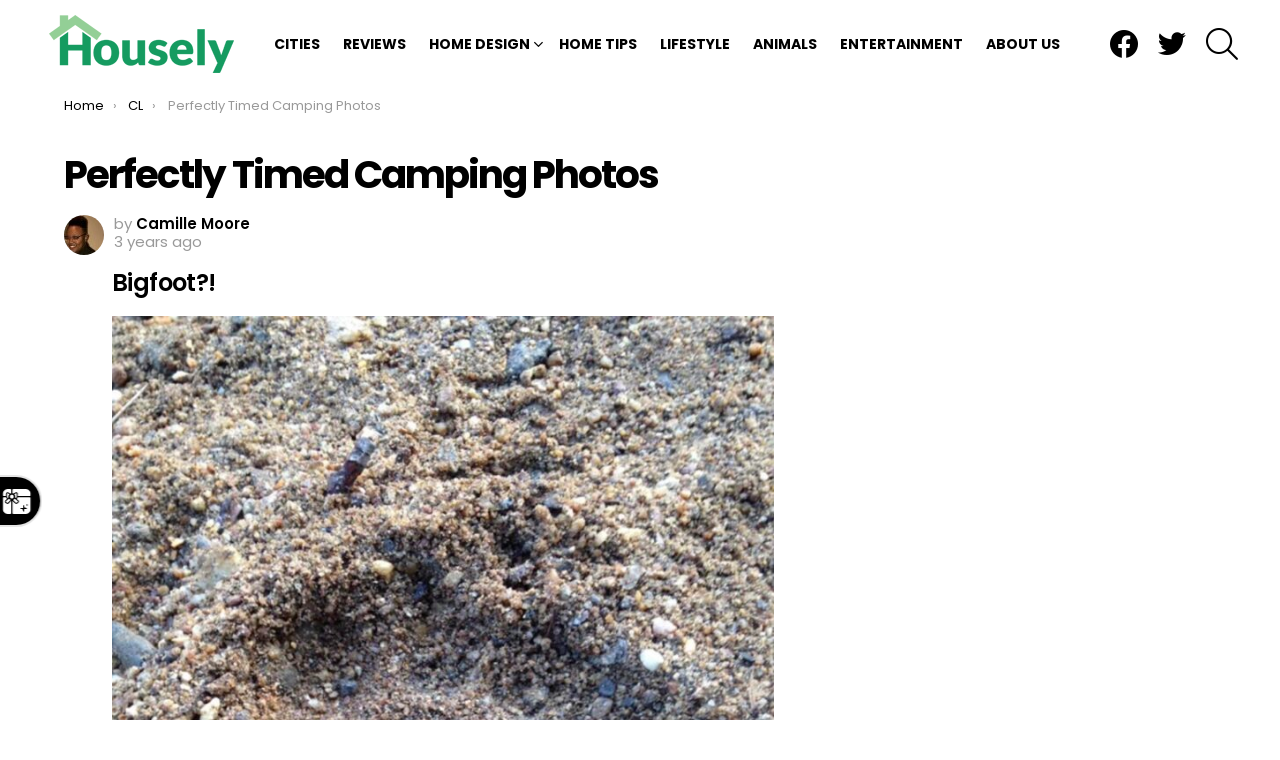

--- FILE ---
content_type: text/html; charset=UTF-8
request_url: https://housely.com/funny-camping-photos/26/
body_size: 18621
content:
	<!DOCTYPE html>
<!--[if IE 8]>
<html class="no-js g1-off-outside lt-ie10 lt-ie9" id="ie8" lang="en-US"
 xmlns:fb="http://ogp.me/ns/fb#"><![endif]-->
<!--[if IE 9]>
<html class="no-js g1-off-outside lt-ie10" id="ie9" lang="en-US"
 xmlns:fb="http://ogp.me/ns/fb#"><![endif]-->
<!--[if !IE]><!-->
<html class="no-js g1-off-outside" lang="en-US"
 xmlns:fb="http://ogp.me/ns/fb#"><!--<![endif]-->
<head>
	<meta charset="UTF-8"/>
	<link rel="profile" href="http://gmpg.org/xfn/11"/>
	<link rel="pingback" href="https://housely.com/xmlrpc.php"/>

	<meta name='robots' content='index, follow, max-image-preview:large, max-snippet:-1, max-video-preview:-1' />
	<style>img:is([sizes="auto" i], [sizes^="auto," i]) { contain-intrinsic-size: 3000px 1500px }</style>
	
<meta name="viewport" content="initial-scale=1.0, minimum-scale=1.0, height=device-height, width=device-width" />

	<!-- This site is optimized with the Yoast SEO plugin v26.6 - https://yoast.com/wordpress/plugins/seo/ -->
	<title>Perfectly Timed Camping Photos - Page 26 of 36 - Housely</title>
	<meta name="description" content="Welcome to the lighter side of outdoor adventures! In the world of camping, where the great outdoors meet the unpredictable twists of human nature, there&#039;s bound to be a collection of hilarious mishaps that transform serene landscapes into scenes of laughter." />
	<link rel="canonical" href="https://housely.com/funny-camping-photos/26/" />
	<link rel="prev" href="https://housely.com/funny-camping-photos/25/" />
	<link rel="next" href="https://housely.com/funny-camping-photos/27/" />
	<meta property="og:locale" content="en_US" />
	<meta property="og:type" content="article" />
	<meta property="og:title" content="Perfectly Timed Camping Photos - Page 26 of 36 - Housely" />
	<meta property="og:description" content="Welcome to the lighter side of outdoor adventures! In the world of camping, where the great outdoors meet the unpredictable twists of human nature, there&#039;s bound to be a collection of hilarious mishaps that transform serene landscapes into scenes of laughter." />
	<meta property="og:url" content="https://housely.com/funny-camping-photos/" />
	<meta property="og:site_name" content="Housely" />
	<meta property="article:publisher" content="https://www.facebook.com/realhousely" />
	<meta property="article:published_time" content="2023-01-16T03:19:40+00:00" />
	<meta name="author" content="Camille Moore" />
	<meta name="twitter:card" content="summary_large_image" />
	<meta name="twitter:creator" content="@CamealAshley" />
	<meta name="twitter:site" content="@realhousely" />
	<meta name="twitter:label1" content="Written by" />
	<meta name="twitter:data1" content="Camille Moore" />
	<meta name="twitter:label2" content="Est. reading time" />
	<meta name="twitter:data2" content="23 minutes" />
	<script type="application/ld+json" class="yoast-schema-graph">{"@context":"https://schema.org","@graph":[{"@type":"WebPage","@id":"https://housely.com/funny-camping-photos/","url":"https://housely.com/funny-camping-photos/26/","name":"Perfectly Timed Camping Photos - Page 26 of 36 - Housely","isPartOf":{"@id":"https://housely.com/#website"},"primaryImageOfPage":{"@id":"https://housely.com/funny-camping-photos/26/#primaryimage"},"image":{"@id":"https://housely.com/funny-camping-photos/26/#primaryimage"},"thumbnailUrl":"","datePublished":"2023-01-16T03:19:40+00:00","author":{"@id":"https://housely.com/#/schema/person/e872f99b60c49dbcfe189c2ac3f8e3f6"},"description":"Welcome to the lighter side of outdoor adventures! In the world of camping, where the great outdoors meet the unpredictable twists of human nature, there's bound to be a collection of hilarious mishaps that transform serene landscapes into scenes of laughter.","breadcrumb":{"@id":"https://housely.com/funny-camping-photos/26/#breadcrumb"},"inLanguage":"en-US","potentialAction":[{"@type":"ReadAction","target":["https://housely.com/funny-camping-photos/26/"]}]},{"@type":"ImageObject","inLanguage":"en-US","@id":"https://housely.com/funny-camping-photos/26/#primaryimage","url":"","contentUrl":""},{"@type":"BreadcrumbList","@id":"https://housely.com/funny-camping-photos/26/#breadcrumb","itemListElement":[{"@type":"ListItem","position":1,"name":"Home","item":"https://housely.com/"},{"@type":"ListItem","position":2,"name":"Perfectly Timed Camping Photos"}]},{"@type":"WebSite","@id":"https://housely.com/#website","url":"https://housely.com/","name":"Housely","description":"Home Design Inspiration, Local News &amp; Lifestyle Guides","potentialAction":[{"@type":"SearchAction","target":{"@type":"EntryPoint","urlTemplate":"https://housely.com/?s={search_term_string}"},"query-input":{"@type":"PropertyValueSpecification","valueRequired":true,"valueName":"search_term_string"}}],"inLanguage":"en-US"},{"@type":"Person","@id":"https://housely.com/#/schema/person/e872f99b60c49dbcfe189c2ac3f8e3f6","name":"Camille Moore","image":{"@type":"ImageObject","inLanguage":"en-US","@id":"https://housely.com/#/schema/person/image/","url":"https://secure.gravatar.com/avatar/122ccfebb117cc417feb2398b8c435fe?s=96&d=mm&r=g","contentUrl":"https://secure.gravatar.com/avatar/122ccfebb117cc417feb2398b8c435fe?s=96&d=mm&r=g","caption":"Camille Moore"},"description":"Camille has a master's degree from Saint Joseph University's Writing Studies program. Her writing has been published on several websites, and she enjoys writing articles and short stories in her spare time. You can follow Camille on Twitter @CamealAshley.","sameAs":["https://x.com/CamealAshley"],"url":"https://housely.com/author/cmoore/"}]}</script>
	<!-- / Yoast SEO plugin. -->


<link rel='dns-prefetch' href='//stats.wp.com' />
<link rel='dns-prefetch' href='//fonts.googleapis.com' />
<link rel='dns-prefetch' href='//v0.wordpress.com' />
<link rel='dns-prefetch' href='//jetpack.wordpress.com' />
<link rel='dns-prefetch' href='//s0.wp.com' />
<link rel='dns-prefetch' href='//public-api.wordpress.com' />
<link rel='dns-prefetch' href='//0.gravatar.com' />
<link rel='dns-prefetch' href='//1.gravatar.com' />
<link rel='dns-prefetch' href='//2.gravatar.com' />
<link rel='preconnect' href='https://fonts.gstatic.com' />
<link rel="alternate" type="application/rss+xml" title="Housely &raquo; Feed" href="https://housely.com/feed/" />
<link rel="alternate" type="application/rss+xml" title="Housely &raquo; Comments Feed" href="https://housely.com/comments/feed/" />
<script type="text/javascript">
/* <![CDATA[ */
window._wpemojiSettings = {"baseUrl":"https:\/\/s.w.org\/images\/core\/emoji\/15.0.3\/72x72\/","ext":".png","svgUrl":"https:\/\/s.w.org\/images\/core\/emoji\/15.0.3\/svg\/","svgExt":".svg","source":{"wpemoji":"https:\/\/housely.com\/wp-includes\/js\/wp-emoji.js?ver=6.7.4","twemoji":"https:\/\/housely.com\/wp-includes\/js\/twemoji.js?ver=6.7.4"}};
/**
 * @output wp-includes/js/wp-emoji-loader.js
 */

/**
 * Emoji Settings as exported in PHP via _print_emoji_detection_script().
 * @typedef WPEmojiSettings
 * @type {object}
 * @property {?object} source
 * @property {?string} source.concatemoji
 * @property {?string} source.twemoji
 * @property {?string} source.wpemoji
 * @property {?boolean} DOMReady
 * @property {?Function} readyCallback
 */

/**
 * Support tests.
 * @typedef SupportTests
 * @type {object}
 * @property {?boolean} flag
 * @property {?boolean} emoji
 */

/**
 * IIFE to detect emoji support and load Twemoji if needed.
 *
 * @param {Window} window
 * @param {Document} document
 * @param {WPEmojiSettings} settings
 */
( function wpEmojiLoader( window, document, settings ) {
	if ( typeof Promise === 'undefined' ) {
		return;
	}

	var sessionStorageKey = 'wpEmojiSettingsSupports';
	var tests = [ 'flag', 'emoji' ];

	/**
	 * Checks whether the browser supports offloading to a Worker.
	 *
	 * @since 6.3.0
	 *
	 * @private
	 *
	 * @returns {boolean}
	 */
	function supportsWorkerOffloading() {
		return (
			typeof Worker !== 'undefined' &&
			typeof OffscreenCanvas !== 'undefined' &&
			typeof URL !== 'undefined' &&
			URL.createObjectURL &&
			typeof Blob !== 'undefined'
		);
	}

	/**
	 * @typedef SessionSupportTests
	 * @type {object}
	 * @property {number} timestamp
	 * @property {SupportTests} supportTests
	 */

	/**
	 * Get support tests from session.
	 *
	 * @since 6.3.0
	 *
	 * @private
	 *
	 * @returns {?SupportTests} Support tests, or null if not set or older than 1 week.
	 */
	function getSessionSupportTests() {
		try {
			/** @type {SessionSupportTests} */
			var item = JSON.parse(
				sessionStorage.getItem( sessionStorageKey )
			);
			if (
				typeof item === 'object' &&
				typeof item.timestamp === 'number' &&
				new Date().valueOf() < item.timestamp + 604800 && // Note: Number is a week in seconds.
				typeof item.supportTests === 'object'
			) {
				return item.supportTests;
			}
		} catch ( e ) {}
		return null;
	}

	/**
	 * Persist the supports in session storage.
	 *
	 * @since 6.3.0
	 *
	 * @private
	 *
	 * @param {SupportTests} supportTests Support tests.
	 */
	function setSessionSupportTests( supportTests ) {
		try {
			/** @type {SessionSupportTests} */
			var item = {
				supportTests: supportTests,
				timestamp: new Date().valueOf()
			};

			sessionStorage.setItem(
				sessionStorageKey,
				JSON.stringify( item )
			);
		} catch ( e ) {}
	}

	/**
	 * Checks if two sets of Emoji characters render the same visually.
	 *
	 * This function may be serialized to run in a Worker. Therefore, it cannot refer to variables from the containing
	 * scope. Everything must be passed by parameters.
	 *
	 * @since 4.9.0
	 *
	 * @private
	 *
	 * @param {CanvasRenderingContext2D} context 2D Context.
	 * @param {string} set1 Set of Emoji to test.
	 * @param {string} set2 Set of Emoji to test.
	 *
	 * @return {boolean} True if the two sets render the same.
	 */
	function emojiSetsRenderIdentically( context, set1, set2 ) {
		// Cleanup from previous test.
		context.clearRect( 0, 0, context.canvas.width, context.canvas.height );
		context.fillText( set1, 0, 0 );
		var rendered1 = new Uint32Array(
			context.getImageData(
				0,
				0,
				context.canvas.width,
				context.canvas.height
			).data
		);

		// Cleanup from previous test.
		context.clearRect( 0, 0, context.canvas.width, context.canvas.height );
		context.fillText( set2, 0, 0 );
		var rendered2 = new Uint32Array(
			context.getImageData(
				0,
				0,
				context.canvas.width,
				context.canvas.height
			).data
		);

		return rendered1.every( function ( rendered2Data, index ) {
			return rendered2Data === rendered2[ index ];
		} );
	}

	/**
	 * Determines if the browser properly renders Emoji that Twemoji can supplement.
	 *
	 * This function may be serialized to run in a Worker. Therefore, it cannot refer to variables from the containing
	 * scope. Everything must be passed by parameters.
	 *
	 * @since 4.2.0
	 *
	 * @private
	 *
	 * @param {CanvasRenderingContext2D} context 2D Context.
	 * @param {string} type Whether to test for support of "flag" or "emoji".
	 * @param {Function} emojiSetsRenderIdentically Reference to emojiSetsRenderIdentically function, needed due to minification.
	 *
	 * @return {boolean} True if the browser can render emoji, false if it cannot.
	 */
	function browserSupportsEmoji( context, type, emojiSetsRenderIdentically ) {
		var isIdentical;

		switch ( type ) {
			case 'flag':
				/*
				 * Test for Transgender flag compatibility. Added in Unicode 13.
				 *
				 * To test for support, we try to render it, and compare the rendering to how it would look if
				 * the browser doesn't render it correctly (white flag emoji + transgender symbol).
				 */
				isIdentical = emojiSetsRenderIdentically(
					context,
					'\uD83C\uDFF3\uFE0F\u200D\u26A7\uFE0F', // as a zero-width joiner sequence
					'\uD83C\uDFF3\uFE0F\u200B\u26A7\uFE0F' // separated by a zero-width space
				);

				if ( isIdentical ) {
					return false;
				}

				/*
				 * Test for UN flag compatibility. This is the least supported of the letter locale flags,
				 * so gives us an easy test for full support.
				 *
				 * To test for support, we try to render it, and compare the rendering to how it would look if
				 * the browser doesn't render it correctly ([U] + [N]).
				 */
				isIdentical = emojiSetsRenderIdentically(
					context,
					'\uD83C\uDDFA\uD83C\uDDF3', // as the sequence of two code points
					'\uD83C\uDDFA\u200B\uD83C\uDDF3' // as the two code points separated by a zero-width space
				);

				if ( isIdentical ) {
					return false;
				}

				/*
				 * Test for English flag compatibility. England is a country in the United Kingdom, it
				 * does not have a two letter locale code but rather a five letter sub-division code.
				 *
				 * To test for support, we try to render it, and compare the rendering to how it would look if
				 * the browser doesn't render it correctly (black flag emoji + [G] + [B] + [E] + [N] + [G]).
				 */
				isIdentical = emojiSetsRenderIdentically(
					context,
					// as the flag sequence
					'\uD83C\uDFF4\uDB40\uDC67\uDB40\uDC62\uDB40\uDC65\uDB40\uDC6E\uDB40\uDC67\uDB40\uDC7F',
					// with each code point separated by a zero-width space
					'\uD83C\uDFF4\u200B\uDB40\uDC67\u200B\uDB40\uDC62\u200B\uDB40\uDC65\u200B\uDB40\uDC6E\u200B\uDB40\uDC67\u200B\uDB40\uDC7F'
				);

				return ! isIdentical;
			case 'emoji':
				/*
				 * Four and twenty blackbirds baked in a pie.
				 *
				 * To test for Emoji 15.0 support, try to render a new emoji: Blackbird.
				 *
				 * The Blackbird is a ZWJ sequence combining 🐦 Bird and ⬛ large black square.,
				 *
				 * 0x1F426 (\uD83D\uDC26) == Bird
				 * 0x200D == Zero-Width Joiner (ZWJ) that links the code points for the new emoji or
				 * 0x200B == Zero-Width Space (ZWS) that is rendered for clients not supporting the new emoji.
				 * 0x2B1B == Large Black Square
				 *
				 * When updating this test for future Emoji releases, ensure that individual emoji that make up the
				 * sequence come from older emoji standards.
				 */
				isIdentical = emojiSetsRenderIdentically(
					context,
					'\uD83D\uDC26\u200D\u2B1B', // as the zero-width joiner sequence
					'\uD83D\uDC26\u200B\u2B1B' // separated by a zero-width space
				);

				return ! isIdentical;
		}

		return false;
	}

	/**
	 * Checks emoji support tests.
	 *
	 * This function may be serialized to run in a Worker. Therefore, it cannot refer to variables from the containing
	 * scope. Everything must be passed by parameters.
	 *
	 * @since 6.3.0
	 *
	 * @private
	 *
	 * @param {string[]} tests Tests.
	 * @param {Function} browserSupportsEmoji Reference to browserSupportsEmoji function, needed due to minification.
	 * @param {Function} emojiSetsRenderIdentically Reference to emojiSetsRenderIdentically function, needed due to minification.
	 *
	 * @return {SupportTests} Support tests.
	 */
	function testEmojiSupports( tests, browserSupportsEmoji, emojiSetsRenderIdentically ) {
		var canvas;
		if (
			typeof WorkerGlobalScope !== 'undefined' &&
			self instanceof WorkerGlobalScope
		) {
			canvas = new OffscreenCanvas( 300, 150 ); // Dimensions are default for HTMLCanvasElement.
		} else {
			canvas = document.createElement( 'canvas' );
		}

		var context = canvas.getContext( '2d', { willReadFrequently: true } );

		/*
		 * Chrome on OS X added native emoji rendering in M41. Unfortunately,
		 * it doesn't work when the font is bolder than 500 weight. So, we
		 * check for bold rendering support to avoid invisible emoji in Chrome.
		 */
		context.textBaseline = 'top';
		context.font = '600 32px Arial';

		var supports = {};
		tests.forEach( function ( test ) {
			supports[ test ] = browserSupportsEmoji( context, test, emojiSetsRenderIdentically );
		} );
		return supports;
	}

	/**
	 * Adds a script to the head of the document.
	 *
	 * @ignore
	 *
	 * @since 4.2.0
	 *
	 * @param {string} src The url where the script is located.
	 *
	 * @return {void}
	 */
	function addScript( src ) {
		var script = document.createElement( 'script' );
		script.src = src;
		script.defer = true;
		document.head.appendChild( script );
	}

	settings.supports = {
		everything: true,
		everythingExceptFlag: true
	};

	// Create a promise for DOMContentLoaded since the worker logic may finish after the event has fired.
	var domReadyPromise = new Promise( function ( resolve ) {
		document.addEventListener( 'DOMContentLoaded', resolve, {
			once: true
		} );
	} );

	// Obtain the emoji support from the browser, asynchronously when possible.
	new Promise( function ( resolve ) {
		var supportTests = getSessionSupportTests();
		if ( supportTests ) {
			resolve( supportTests );
			return;
		}

		if ( supportsWorkerOffloading() ) {
			try {
				// Note that the functions are being passed as arguments due to minification.
				var workerScript =
					'postMessage(' +
					testEmojiSupports.toString() +
					'(' +
					[
						JSON.stringify( tests ),
						browserSupportsEmoji.toString(),
						emojiSetsRenderIdentically.toString()
					].join( ',' ) +
					'));';
				var blob = new Blob( [ workerScript ], {
					type: 'text/javascript'
				} );
				var worker = new Worker( URL.createObjectURL( blob ), { name: 'wpTestEmojiSupports' } );
				worker.onmessage = function ( event ) {
					supportTests = event.data;
					setSessionSupportTests( supportTests );
					worker.terminate();
					resolve( supportTests );
				};
				return;
			} catch ( e ) {}
		}

		supportTests = testEmojiSupports( tests, browserSupportsEmoji, emojiSetsRenderIdentically );
		setSessionSupportTests( supportTests );
		resolve( supportTests );
	} )
		// Once the browser emoji support has been obtained from the session, finalize the settings.
		.then( function ( supportTests ) {
			/*
			 * Tests the browser support for flag emojis and other emojis, and adjusts the
			 * support settings accordingly.
			 */
			for ( var test in supportTests ) {
				settings.supports[ test ] = supportTests[ test ];

				settings.supports.everything =
					settings.supports.everything && settings.supports[ test ];

				if ( 'flag' !== test ) {
					settings.supports.everythingExceptFlag =
						settings.supports.everythingExceptFlag &&
						settings.supports[ test ];
				}
			}

			settings.supports.everythingExceptFlag =
				settings.supports.everythingExceptFlag &&
				! settings.supports.flag;

			// Sets DOMReady to false and assigns a ready function to settings.
			settings.DOMReady = false;
			settings.readyCallback = function () {
				settings.DOMReady = true;
			};
		} )
		.then( function () {
			return domReadyPromise;
		} )
		.then( function () {
			// When the browser can not render everything we need to load a polyfill.
			if ( ! settings.supports.everything ) {
				settings.readyCallback();

				var src = settings.source || {};

				if ( src.concatemoji ) {
					addScript( src.concatemoji );
				} else if ( src.wpemoji && src.twemoji ) {
					addScript( src.twemoji );
					addScript( src.wpemoji );
				}
			}
		} );
} )( window, document, window._wpemojiSettings );

/* ]]> */
</script>
<!-- housely.com is managing ads with Advanced Ads 2.0.16 – https://wpadvancedads.com/ --><script id="house-ready">
			/**
 * Wait for the page to be ready before firing JS.
 *
 * @param {function} callback - A callable function to be executed.
 * @param {string} [requestedState=complete] - document.readyState to wait for. Defaults to 'complete', can be 'interactive'.
 */
window.advanced_ads_ready = function ( callback, requestedState ) {
	requestedState = requestedState || 'complete';
	var checkState = function ( state ) {
		return requestedState === 'interactive' ? state !== 'loading' : state === 'complete';
	};

	// If we have reached the correct state, fire the callback.
	if ( checkState( document.readyState ) ) {
		callback();
		return;
	}
	// We are not yet in the correct state, attach an event handler, only fire once if the requested state is 'interactive'.
	document.addEventListener( 'readystatechange', function ( event ) {
		if ( checkState( event.target.readyState ) ) {
			callback();
		}
	}, {once: requestedState === 'interactive'} );
};

window.advanced_ads_ready_queue = window.advanced_ads_ready_queue || [];
		</script>
		<style id='wp-emoji-styles-inline-css' type='text/css'>

	img.wp-smiley, img.emoji {
		display: inline !important;
		border: none !important;
		box-shadow: none !important;
		height: 1em !important;
		width: 1em !important;
		margin: 0 0.07em !important;
		vertical-align: -0.1em !important;
		background: none !important;
		padding: 0 !important;
	}
</style>
<link rel='stylesheet' id='mediaelement-css' href='https://housely.com/wp-includes/js/mediaelement/mediaelementplayer-legacy.min.css?ver=4.2.17' type='text/css' media='all' />
<link rel='stylesheet' id='wp-mediaelement-css' href='https://housely.com/wp-includes/js/mediaelement/wp-mediaelement.css?ver=6.7.4' type='text/css' media='all' />
<style id='jetpack-sharing-buttons-style-inline-css' type='text/css'>
.jetpack-sharing-buttons__services-list{display:flex;flex-direction:row;flex-wrap:wrap;gap:0;list-style-type:none;margin:5px;padding:0}.jetpack-sharing-buttons__services-list.has-small-icon-size{font-size:12px}.jetpack-sharing-buttons__services-list.has-normal-icon-size{font-size:16px}.jetpack-sharing-buttons__services-list.has-large-icon-size{font-size:24px}.jetpack-sharing-buttons__services-list.has-huge-icon-size{font-size:36px}@media print{.jetpack-sharing-buttons__services-list{display:none!important}}.editor-styles-wrapper .wp-block-jetpack-sharing-buttons{gap:0;padding-inline-start:0}ul.jetpack-sharing-buttons__services-list.has-background{padding:1.25em 2.375em}
</style>
<style id='classic-theme-styles-inline-css' type='text/css'>
/**
 * These rules are needed for backwards compatibility.
 * They should match the button element rules in the base theme.json file.
 */
.wp-block-button__link {
	color: #ffffff;
	background-color: #32373c;
	border-radius: 9999px; /* 100% causes an oval, but any explicit but really high value retains the pill shape. */

	/* This needs a low specificity so it won't override the rules from the button element if defined in theme.json. */
	box-shadow: none;
	text-decoration: none;

	/* The extra 2px are added to size solids the same as the outline versions.*/
	padding: calc(0.667em + 2px) calc(1.333em + 2px);

	font-size: 1.125em;
}

.wp-block-file__button {
	background: #32373c;
	color: #ffffff;
	text-decoration: none;
}

</style>
<style id='global-styles-inline-css' type='text/css'>
:root{--wp--preset--aspect-ratio--square: 1;--wp--preset--aspect-ratio--4-3: 4/3;--wp--preset--aspect-ratio--3-4: 3/4;--wp--preset--aspect-ratio--3-2: 3/2;--wp--preset--aspect-ratio--2-3: 2/3;--wp--preset--aspect-ratio--16-9: 16/9;--wp--preset--aspect-ratio--9-16: 9/16;--wp--preset--color--black: #000000;--wp--preset--color--cyan-bluish-gray: #abb8c3;--wp--preset--color--white: #ffffff;--wp--preset--color--pale-pink: #f78da7;--wp--preset--color--vivid-red: #cf2e2e;--wp--preset--color--luminous-vivid-orange: #ff6900;--wp--preset--color--luminous-vivid-amber: #fcb900;--wp--preset--color--light-green-cyan: #7bdcb5;--wp--preset--color--vivid-green-cyan: #00d084;--wp--preset--color--pale-cyan-blue: #8ed1fc;--wp--preset--color--vivid-cyan-blue: #0693e3;--wp--preset--color--vivid-purple: #9b51e0;--wp--preset--gradient--vivid-cyan-blue-to-vivid-purple: linear-gradient(135deg,rgba(6,147,227,1) 0%,rgb(155,81,224) 100%);--wp--preset--gradient--light-green-cyan-to-vivid-green-cyan: linear-gradient(135deg,rgb(122,220,180) 0%,rgb(0,208,130) 100%);--wp--preset--gradient--luminous-vivid-amber-to-luminous-vivid-orange: linear-gradient(135deg,rgba(252,185,0,1) 0%,rgba(255,105,0,1) 100%);--wp--preset--gradient--luminous-vivid-orange-to-vivid-red: linear-gradient(135deg,rgba(255,105,0,1) 0%,rgb(207,46,46) 100%);--wp--preset--gradient--very-light-gray-to-cyan-bluish-gray: linear-gradient(135deg,rgb(238,238,238) 0%,rgb(169,184,195) 100%);--wp--preset--gradient--cool-to-warm-spectrum: linear-gradient(135deg,rgb(74,234,220) 0%,rgb(151,120,209) 20%,rgb(207,42,186) 40%,rgb(238,44,130) 60%,rgb(251,105,98) 80%,rgb(254,248,76) 100%);--wp--preset--gradient--blush-light-purple: linear-gradient(135deg,rgb(255,206,236) 0%,rgb(152,150,240) 100%);--wp--preset--gradient--blush-bordeaux: linear-gradient(135deg,rgb(254,205,165) 0%,rgb(254,45,45) 50%,rgb(107,0,62) 100%);--wp--preset--gradient--luminous-dusk: linear-gradient(135deg,rgb(255,203,112) 0%,rgb(199,81,192) 50%,rgb(65,88,208) 100%);--wp--preset--gradient--pale-ocean: linear-gradient(135deg,rgb(255,245,203) 0%,rgb(182,227,212) 50%,rgb(51,167,181) 100%);--wp--preset--gradient--electric-grass: linear-gradient(135deg,rgb(202,248,128) 0%,rgb(113,206,126) 100%);--wp--preset--gradient--midnight: linear-gradient(135deg,rgb(2,3,129) 0%,rgb(40,116,252) 100%);--wp--preset--font-size--small: 13px;--wp--preset--font-size--medium: 20px;--wp--preset--font-size--large: 36px;--wp--preset--font-size--x-large: 42px;--wp--preset--spacing--20: 0.44rem;--wp--preset--spacing--30: 0.67rem;--wp--preset--spacing--40: 1rem;--wp--preset--spacing--50: 1.5rem;--wp--preset--spacing--60: 2.25rem;--wp--preset--spacing--70: 3.38rem;--wp--preset--spacing--80: 5.06rem;--wp--preset--shadow--natural: 6px 6px 9px rgba(0, 0, 0, 0.2);--wp--preset--shadow--deep: 12px 12px 50px rgba(0, 0, 0, 0.4);--wp--preset--shadow--sharp: 6px 6px 0px rgba(0, 0, 0, 0.2);--wp--preset--shadow--outlined: 6px 6px 0px -3px rgba(255, 255, 255, 1), 6px 6px rgba(0, 0, 0, 1);--wp--preset--shadow--crisp: 6px 6px 0px rgba(0, 0, 0, 1);}:where(.is-layout-flex){gap: 0.5em;}:where(.is-layout-grid){gap: 0.5em;}body .is-layout-flex{display: flex;}.is-layout-flex{flex-wrap: wrap;align-items: center;}.is-layout-flex > :is(*, div){margin: 0;}body .is-layout-grid{display: grid;}.is-layout-grid > :is(*, div){margin: 0;}:where(.wp-block-columns.is-layout-flex){gap: 2em;}:where(.wp-block-columns.is-layout-grid){gap: 2em;}:where(.wp-block-post-template.is-layout-flex){gap: 1.25em;}:where(.wp-block-post-template.is-layout-grid){gap: 1.25em;}.has-black-color{color: var(--wp--preset--color--black) !important;}.has-cyan-bluish-gray-color{color: var(--wp--preset--color--cyan-bluish-gray) !important;}.has-white-color{color: var(--wp--preset--color--white) !important;}.has-pale-pink-color{color: var(--wp--preset--color--pale-pink) !important;}.has-vivid-red-color{color: var(--wp--preset--color--vivid-red) !important;}.has-luminous-vivid-orange-color{color: var(--wp--preset--color--luminous-vivid-orange) !important;}.has-luminous-vivid-amber-color{color: var(--wp--preset--color--luminous-vivid-amber) !important;}.has-light-green-cyan-color{color: var(--wp--preset--color--light-green-cyan) !important;}.has-vivid-green-cyan-color{color: var(--wp--preset--color--vivid-green-cyan) !important;}.has-pale-cyan-blue-color{color: var(--wp--preset--color--pale-cyan-blue) !important;}.has-vivid-cyan-blue-color{color: var(--wp--preset--color--vivid-cyan-blue) !important;}.has-vivid-purple-color{color: var(--wp--preset--color--vivid-purple) !important;}.has-black-background-color{background-color: var(--wp--preset--color--black) !important;}.has-cyan-bluish-gray-background-color{background-color: var(--wp--preset--color--cyan-bluish-gray) !important;}.has-white-background-color{background-color: var(--wp--preset--color--white) !important;}.has-pale-pink-background-color{background-color: var(--wp--preset--color--pale-pink) !important;}.has-vivid-red-background-color{background-color: var(--wp--preset--color--vivid-red) !important;}.has-luminous-vivid-orange-background-color{background-color: var(--wp--preset--color--luminous-vivid-orange) !important;}.has-luminous-vivid-amber-background-color{background-color: var(--wp--preset--color--luminous-vivid-amber) !important;}.has-light-green-cyan-background-color{background-color: var(--wp--preset--color--light-green-cyan) !important;}.has-vivid-green-cyan-background-color{background-color: var(--wp--preset--color--vivid-green-cyan) !important;}.has-pale-cyan-blue-background-color{background-color: var(--wp--preset--color--pale-cyan-blue) !important;}.has-vivid-cyan-blue-background-color{background-color: var(--wp--preset--color--vivid-cyan-blue) !important;}.has-vivid-purple-background-color{background-color: var(--wp--preset--color--vivid-purple) !important;}.has-black-border-color{border-color: var(--wp--preset--color--black) !important;}.has-cyan-bluish-gray-border-color{border-color: var(--wp--preset--color--cyan-bluish-gray) !important;}.has-white-border-color{border-color: var(--wp--preset--color--white) !important;}.has-pale-pink-border-color{border-color: var(--wp--preset--color--pale-pink) !important;}.has-vivid-red-border-color{border-color: var(--wp--preset--color--vivid-red) !important;}.has-luminous-vivid-orange-border-color{border-color: var(--wp--preset--color--luminous-vivid-orange) !important;}.has-luminous-vivid-amber-border-color{border-color: var(--wp--preset--color--luminous-vivid-amber) !important;}.has-light-green-cyan-border-color{border-color: var(--wp--preset--color--light-green-cyan) !important;}.has-vivid-green-cyan-border-color{border-color: var(--wp--preset--color--vivid-green-cyan) !important;}.has-pale-cyan-blue-border-color{border-color: var(--wp--preset--color--pale-cyan-blue) !important;}.has-vivid-cyan-blue-border-color{border-color: var(--wp--preset--color--vivid-cyan-blue) !important;}.has-vivid-purple-border-color{border-color: var(--wp--preset--color--vivid-purple) !important;}.has-vivid-cyan-blue-to-vivid-purple-gradient-background{background: var(--wp--preset--gradient--vivid-cyan-blue-to-vivid-purple) !important;}.has-light-green-cyan-to-vivid-green-cyan-gradient-background{background: var(--wp--preset--gradient--light-green-cyan-to-vivid-green-cyan) !important;}.has-luminous-vivid-amber-to-luminous-vivid-orange-gradient-background{background: var(--wp--preset--gradient--luminous-vivid-amber-to-luminous-vivid-orange) !important;}.has-luminous-vivid-orange-to-vivid-red-gradient-background{background: var(--wp--preset--gradient--luminous-vivid-orange-to-vivid-red) !important;}.has-very-light-gray-to-cyan-bluish-gray-gradient-background{background: var(--wp--preset--gradient--very-light-gray-to-cyan-bluish-gray) !important;}.has-cool-to-warm-spectrum-gradient-background{background: var(--wp--preset--gradient--cool-to-warm-spectrum) !important;}.has-blush-light-purple-gradient-background{background: var(--wp--preset--gradient--blush-light-purple) !important;}.has-blush-bordeaux-gradient-background{background: var(--wp--preset--gradient--blush-bordeaux) !important;}.has-luminous-dusk-gradient-background{background: var(--wp--preset--gradient--luminous-dusk) !important;}.has-pale-ocean-gradient-background{background: var(--wp--preset--gradient--pale-ocean) !important;}.has-electric-grass-gradient-background{background: var(--wp--preset--gradient--electric-grass) !important;}.has-midnight-gradient-background{background: var(--wp--preset--gradient--midnight) !important;}.has-small-font-size{font-size: var(--wp--preset--font-size--small) !important;}.has-medium-font-size{font-size: var(--wp--preset--font-size--medium) !important;}.has-large-font-size{font-size: var(--wp--preset--font-size--large) !important;}.has-x-large-font-size{font-size: var(--wp--preset--font-size--x-large) !important;}
:where(.wp-block-post-template.is-layout-flex){gap: 1.25em;}:where(.wp-block-post-template.is-layout-grid){gap: 1.25em;}
:where(.wp-block-columns.is-layout-flex){gap: 2em;}:where(.wp-block-columns.is-layout-grid){gap: 2em;}
:root :where(.wp-block-pullquote){font-size: 1.5em;line-height: 1.6;}
</style>
<link rel='stylesheet' id='g1-main-css' href='https://housely.com/wp-content/themes/bimber/css/9.2.3/styles/original/all-light.min.css?ver=9.2.3' type='text/css' media='all' />
<link rel='stylesheet' id='bimber-single-css' href='https://housely.com/wp-content/themes/bimber/css/9.2.3/styles/original/single-light.min.css?ver=9.2.3' type='text/css' media='all' />
<link rel='stylesheet' id='bimber-comments-css' href='https://housely.com/wp-content/themes/bimber/css/9.2.3/styles/original/comments-light.min.css?ver=9.2.3' type='text/css' media='all' />
<link rel='stylesheet' id='bimber-google-fonts-css' href='//fonts.googleapis.com/css?family=Roboto%3A400%2C300%2C500%2C600%2C700%2C900%7CPoppins%3A400%2C300%2C500%2C600%2C700&#038;subset=latin%2Clatin-ext&#038;display=swap&#038;ver=9.2.3' type='text/css' media='all' />
<link rel='stylesheet' id='bimber-dynamic-style-css' href='https://housely.com/wp-content/uploads/dynamic-style-1707846402.css' type='text/css' media='all' />
<link rel='stylesheet' id='bimber-style-css' href='https://housely.com/wp-content/themes/bimber-child-theme/style.css?ver=6.7.4' type='text/css' media='all' />
<link rel='stylesheet' id='bimber-vc-css' href='https://housely.com/wp-content/themes/bimber/css/9.2.3/styles/original/vc-light.min.css?ver=9.2.3' type='text/css' media='all' />
<link rel='stylesheet' id='bimber-mashshare-css' href='https://housely.com/wp-content/themes/bimber/css/9.2.3/styles/original/mashshare-light.min.css?ver=9.2.3' type='text/css' media='all' />
<script type="text/javascript" src="https://housely.com/wp-includes/js/jquery/jquery.js?ver=3.7.1" id="jquery-core-js"></script>
<script type="text/javascript" src="https://housely.com/wp-includes/js/jquery/jquery-migrate.js?ver=3.4.1" id="jquery-migrate-js"></script>
<script type="text/javascript" id="advanced-ads-advanced-js-js-extra">
/* <![CDATA[ */
var advads_options = {"blog_id":"1","privacy":{"enabled":false,"state":"not_needed"}};
/* ]]> */
</script>
<script type="text/javascript" src="https://housely.com/wp-content/uploads/604/443/public/assets/js/advanced.js?ver=2.0.16" id="advanced-ads-advanced-js-js"></script>
<script type="text/javascript" id="advanced_ads_pro/visitor_conditions-js-extra">
/* <![CDATA[ */
var advanced_ads_pro_visitor_conditions = {"referrer_cookie_name":"advanced_ads_pro_visitor_referrer","referrer_exdays":"365","page_impr_cookie_name":"advanced_ads_page_impressions","page_impr_exdays":"3650"};
/* ]]> */
</script>
<script type="text/javascript" src="https://housely.com/wp-content/uploads/604/363/783/515/734/548.js?ver=3.0.8" id="advanced_ads_pro/visitor_conditions-js"></script>
<script type="text/javascript" src="https://housely.com/wp-content/themes/bimber/js/modernizr/modernizr-custom.min.js?ver=3.3.0" id="modernizr-js"></script>
<link rel="https://api.w.org/" href="https://housely.com/wp-json/" /><link rel="alternate" title="JSON" type="application/json" href="https://housely.com/wp-json/wp/v2/posts/90975" /><link rel="EditURI" type="application/rsd+xml" title="RSD" href="https://housely.com/xmlrpc.php?rsd" />
<link rel='shortlink' href='https://housely.com/?p=90975' />
<link rel="alternate" title="oEmbed (JSON)" type="application/json+oembed" href="https://housely.com/wp-json/oembed/1.0/embed?url=https%3A%2F%2Fhousely.com%2Ffunny-camping-photos%2F" />
<link rel="alternate" title="oEmbed (XML)" type="text/xml+oembed" href="https://housely.com/wp-json/oembed/1.0/embed?url=https%3A%2F%2Fhousely.com%2Ffunny-camping-photos%2F&#038;format=xml" />
<meta property="fb:app_id" content="630405627065160"/><meta property="fb:admins" content="G5kUaJ9skJ4"/><link rel="preload" href="https://housely.com/wp-content/plugins/g1-socials/css/iconfont/fonts/g1-socials.woff" as="font" type="font/woff" crossorigin="anonymous">	<style>img#wpstats{display:none}</style>
			<style>
	@font-face {
		font-family: "bimber";
							src:url("https://housely.com/wp-content/themes/bimber/css/9.2.3/bimber/fonts/bimber.eot");
			src:url("https://housely.com/wp-content/themes/bimber/css/9.2.3/bimber/fonts/bimber.eot?#iefix") format("embedded-opentype"),
			url("https://housely.com/wp-content/themes/bimber/css/9.2.3/bimber/fonts/bimber.woff") format("woff"),
			url("https://housely.com/wp-content/themes/bimber/css/9.2.3/bimber/fonts/bimber.ttf") format("truetype"),
			url("https://housely.com/wp-content/themes/bimber/css/9.2.3/bimber/fonts/bimber.svg#bimber") format("svg");
				font-weight: normal;
		font-style: normal;
		font-display: block;
	}
	</style>
	<!-- Google Tag Manager -->
<script>(function(w,d,s,l,i){w[l]=w[l]||[];w[l].push({'gtm.start':
new Date().getTime(),event:'gtm.js'});var f=d.getElementsByTagName(s)[0],
j=d.createElement(s),dl=l!='dataLayer'?'&l='+l:'';j.async=true;j.src=
'https://www.googletagmanager.com/gtm.js?id='+i+dl;f.parentNode.insertBefore(j,f);
})(window,document,'script','dataLayer','GTM-5R26R6');</script>
<!-- End Google Tag Manager -->
<meta name="facebook-domain-verification" content="n1m4cxmy2h3ll05cs15abflpw4cdbr" />
<meta property="fb:admins" content="501960202" />
<!-- pinterest -->
<meta name="p:domain_verify" content="541915f27a1b22ad64f2d2ce1c0a669c"/>
<meta name="msvalidate.01" content="B403AC6D2DDF3E1FA84D5E585E5A5E75" />
<!--nativo-->
<script type="text/javascript" src="//s.ntv.io/serve/load.js" async></script> 
<!--end nativo-->
<!--Google Adsense AFS-->
<!--<script async="async" src="https://www.google.com/adsense/search/ads.js"></script>-->
<!-- other head elements from your page -->
<script type="text/javascript" charset="utf-8">
(function(g,o){g[o]=g[o]||function(){(g[o]['q']=g[o]['q']||[]).push(
  arguments)},g[o]['t']=1*new Date})(window,'_googCsa');
</script>
<!--google meta tag-->
<meta name="google-adsense-account" content="ca-pub-3385451822370857">
<!--big crunch tag-->
<script async="" src="https://lh.bigcrunch.com/main.js" id="bigcrunchtag" data-property-id="1a85fa76-d286-4802-8dd3-c20d8abb5907"></script>		<script type="text/javascript">
			var advadsCfpQueue = [];
			var advadsCfpAd = function( adID ) {
				if ( 'undefined' === typeof advadsProCfp ) {
					advadsCfpQueue.push( adID )
				} else {
					advadsProCfp.addElement( adID )
				}
			}
		</script>
		<meta name="generator" content="Powered by WPBakery Page Builder - drag and drop page builder for WordPress."/>
<link rel="icon" href="https://housely.com/wp-content/uploads/2023/04/cropped-houselyicon-32x32.png" sizes="32x32" />
<link rel="icon" href="https://housely.com/wp-content/uploads/2023/04/cropped-houselyicon-192x192.png" sizes="192x192" />
<link rel="apple-touch-icon" href="https://housely.com/wp-content/uploads/2023/04/cropped-houselyicon-180x180.png" />
<meta name="msapplication-TileImage" content="https://housely.com/wp-content/uploads/2023/04/cropped-houselyicon-270x270.png" />
	<script>if("undefined"!=typeof localStorage){var nsfwItemId=document.getElementsByName("g1:nsfw-item-id");nsfwItemId=nsfwItemId.length>0?nsfwItemId[0].getAttribute("content"):"g1_nsfw_off",window.g1SwitchNSFW=function(e){e?(localStorage.setItem(nsfwItemId,1),document.documentElement.classList.add("g1-nsfw-off")):(localStorage.removeItem(nsfwItemId),document.documentElement.classList.remove("g1-nsfw-off"))};try{var nsfwmode=localStorage.getItem(nsfwItemId);window.g1SwitchNSFW(nsfwmode)}catch(e){}}</script>
	<noscript><style> .wpb_animate_when_almost_visible { opacity: 1; }</style></noscript></head>

<body class="post-template-default single single-post postid-90975 single-format-standard wp-embed-responsive paged-26 single-paged-26 g1-layout-boxed g1-hoverable g1-has-mobile-logo g1-sidebar-normal wpb-js-composer js-comp-ver-6.9.0 vc_responsive aa-prefix-house-" itemscope="" itemtype="http://schema.org/WebPage" >

<div class="g1-body-inner">

	<div id="page">
		

		

					<div class="g1-row g1-row-layout-page g1-hb-row g1-hb-row-normal g1-hb-row-a g1-hb-row-1 g1-hb-full g1-hb-sticky-off g1-hb-shadow-off">
			<div class="g1-row-inner">
				<div class="g1-column g1-dropable">
											<div class="g1-bin-1 g1-bin-grow-off">
							<div class="g1-bin g1-bin-align-left">
															</div>
						</div>
											<div class="g1-bin-2 g1-bin-grow-off">
							<div class="g1-bin g1-bin-align-center">
															</div>
						</div>
											<div class="g1-bin-3 g1-bin-grow-off">
							<div class="g1-bin g1-bin-align-right">
															</div>
						</div>
									</div>
			</div>
			<div class="g1-row-background"></div>
		</div>
			<div class="g1-row g1-row-layout-page g1-hb-row g1-hb-row-normal g1-hb-row-b g1-hb-row-2 g1-hb-full g1-hb-sticky-off g1-hb-shadow-off">
			<div class="g1-row-inner">
				<div class="g1-column g1-dropable">
											<div class="g1-bin-1 g1-bin-grow-off">
							<div class="g1-bin g1-bin-align-left">
																	<div class="g1-id g1-id-desktop">
			<p class="g1-mega g1-mega-1st site-title">
	
			<a class="g1-logo-wrapper"
			   href="https://housely.com/" rel="home">
									<picture class="g1-logo g1-logo-default">
						<source media="(min-width: 1025px)" srcset="https://housely.com/wp-content/uploads/2016/03/logo300.png 2x,https://housely.com/wp-content/uploads/2017/10/housely-185.png 1x">
						<source media="(max-width: 1024px)" srcset="data:image/svg+xml,%3Csvg%20xmlns%3D%27http%3A%2F%2Fwww.w3.org%2F2000%2Fsvg%27%20viewBox%3D%270%200%20185%2058%27%2F%3E">
						<img
							src="https://housely.com/wp-content/uploads/2017/10/housely-185.png"
							width="185"
							height="58"
							alt="Housely" />
					</picture>

												</a>

			</p>
	
    
	</div>															</div>
						</div>
											<div class="g1-bin-2 g1-bin-grow-off">
							<div class="g1-bin g1-bin-align-center">
																	<!-- BEGIN .g1-primary-nav -->
<nav id="g1-primary-nav" class="g1-primary-nav"><ul id="g1-primary-nav-menu" class="g1-primary-nav-menu g1-menu-h"><li id="menu-item-3983131" class="menu-item menu-item-type-taxonomy menu-item-object-category menu-item-g1-standard menu-item-3983131"><a href="https://housely.com/cities/">Cities</a></li>
<li id="menu-item-3991111" class="menu-item menu-item-type-taxonomy menu-item-object-category menu-item-g1-standard menu-item-3991111"><a href="https://housely.com/reviews/">Reviews</a></li>
<li id="menu-item-3983127" class="menu-item menu-item-type-taxonomy menu-item-object-category menu-item-has-children menu-item-g1-standard menu-item-3983127"><a href="https://housely.com/home-design/">Home Design</a>
<ul class="sub-menu">
	<li id="menu-item-4042947" class="menu-item menu-item-type-taxonomy menu-item-object-category menu-item-4042947"><a href="https://housely.com/home-design/kitchen-design/">Kitchen Design</a></li>
	<li id="menu-item-4042946" class="menu-item menu-item-type-taxonomy menu-item-object-category menu-item-4042946"><a href="https://housely.com/home-design/bedroom-design/">Bedroom Design</a></li>
	<li id="menu-item-4042948" class="menu-item menu-item-type-taxonomy menu-item-object-category menu-item-4042948"><a href="https://housely.com/home-design/living-room-design/">Living Room Ideas</a></li>
</ul>
</li>
<li id="menu-item-3983129" class="menu-item menu-item-type-taxonomy menu-item-object-category menu-item-g1-standard menu-item-3983129"><a href="https://housely.com/tips/">Home Tips</a></li>
<li id="menu-item-4042943" class="menu-item menu-item-type-taxonomy menu-item-object-category menu-item-g1-standard menu-item-4042943"><a href="https://housely.com/lifestyle/">Lifestyle</a></li>
<li id="menu-item-4042945" class="menu-item menu-item-type-taxonomy menu-item-object-category menu-item-g1-standard menu-item-4042945"><a href="https://housely.com/animals/">Animals</a></li>
<li id="menu-item-4042944" class="menu-item menu-item-type-taxonomy menu-item-object-category menu-item-g1-standard menu-item-4042944"><a href="https://housely.com/entertainment/">Entertainment</a></li>
<li id="menu-item-3993544" class="menu-item menu-item-type-post_type menu-item-object-page menu-item-g1-standard menu-item-3993544"><a href="https://housely.com/contact-us/">About Us</a></li>
</ul></nav><!-- END .g1-primary-nav -->
															</div>
						</div>
											<div class="g1-bin-3 g1-bin-grow-off">
							<div class="g1-bin g1-bin-align-right">
																																		<ul id="g1-social-icons-1" class="g1-socials-items g1-socials-items-tpl-grid g1-socials-hb-list  ">
			<li class="g1-socials-item g1-socials-item-facebook">
	   <a class="g1-socials-item-link" href="https://www.facebook.com/realhousely/" target="_blank" rel="noopener">
		   <span class="g1-socials-item-icon g1-socials-item-icon-48 g1-socials-item-icon-text g1-socials-item-icon-facebook"></span>
		   <span class="g1-socials-item-tooltip">
			   <span class="g1-socials-item-tooltip-inner">Facebook</span>
		   </span>
	   </a>
	</li>
			<li class="g1-socials-item g1-socials-item-twitter">
	   <a class="g1-socials-item-link" href="https://twitter.com/realhousely" target="_blank" rel="noopener">
		   <span class="g1-socials-item-icon g1-socials-item-icon-48 g1-socials-item-icon-text g1-socials-item-icon-twitter"></span>
		   <span class="g1-socials-item-tooltip">
			   <span class="g1-socials-item-tooltip-inner">Twitter</span>
		   </span>
	   </a>
	</li>
	</ul>
																		<div class="g1-drop g1-drop-with-anim g1-drop-before g1-drop-the-search  g1-drop-l g1-drop-icon ">
		<a class="g1-drop-toggle" href="https://housely.com/?s=">
			<span class="g1-drop-toggle-icon"></span><span class="g1-drop-toggle-text">Search</span>
			<span class="g1-drop-toggle-arrow"></span>
		</a>
		<div class="g1-drop-content">
			

<div role="search" class="search-form-wrapper">
	<form method="get"
	      class="g1-searchform-tpl-default search-form"
	      action="https://housely.com/">
		<label>
			<span class="screen-reader-text">Search for:</span>
			<input type="search" class="search-field"
			       placeholder="Search &hellip;"
			       value="" name="s"
			       title="Search for:" />
		</label>
		<button class="search-submit">Search</button>
	</form>

	</div>
		</div>
	</div>
																																</div>
						</div>
									</div>
			</div>
			<div class="g1-row-background"></div>
		</div>
			<div class="g1-row g1-row-layout-page g1-hb-row g1-hb-row-normal g1-hb-row-c g1-hb-row-3 g1-hb-full g1-hb-sticky-off g1-hb-shadow-off">
			<div class="g1-row-inner">
				<div class="g1-column g1-dropable">
											<div class="g1-bin-1 g1-bin-grow-off">
							<div class="g1-bin g1-bin-align-left">
															</div>
						</div>
											<div class="g1-bin-2 g1-bin-grow-off">
							<div class="g1-bin g1-bin-align-center">
															</div>
						</div>
											<div class="g1-bin-3 g1-bin-grow-off">
							<div class="g1-bin g1-bin-align-right">
															</div>
						</div>
									</div>
			</div>
			<div class="g1-row-background"></div>
		</div>
				<div class="g1-row g1-row-layout-page g1-hb-row g1-hb-row-mobile g1-hb-row-a g1-hb-row-1 g1-hb-boxed g1-hb-sticky-off g1-hb-shadow-off">
			<div class="g1-row-inner">
				<div class="g1-column g1-dropable">
											<div class="g1-bin-1 g1-bin-grow-off">
							<div class="g1-bin g1-bin-align-left">
															</div>
						</div>
											<div class="g1-bin-2 g1-bin-grow-off">
							<div class="g1-bin g1-bin-align-center">
															</div>
						</div>
											<div class="g1-bin-3 g1-bin-grow-off">
							<div class="g1-bin g1-bin-align-right">
															</div>
						</div>
									</div>
			</div>
			<div class="g1-row-background"></div>
		</div>
			<div class="g1-row g1-row-layout-page g1-hb-row g1-hb-row-mobile g1-hb-row-b g1-hb-row-2 g1-hb-boxed g1-hb-sticky-off g1-hb-shadow-off">
			<div class="g1-row-inner">
				<div class="g1-column g1-dropable">
											<div class="g1-bin-1 g1-bin-grow-off">
							<div class="g1-bin g1-bin-align-left">
																		<a class="g1-hamburger g1-hamburger-show  " href="#">
		<span class="g1-hamburger-icon"></span>
			<span class="g1-hamburger-label
						">Menu</span>
	</a>
															</div>
						</div>
											<div class="g1-bin-2 g1-bin-grow-on">
							<div class="g1-bin g1-bin-align-center">
																	<div class="g1-id g1-id-mobile">
			<p class="g1-mega g1-mega-1st site-title">
	
		<a class="g1-logo-wrapper"
		   href="https://housely.com/" rel="home">
							<picture class="g1-logo g1-logo-default">
					<source media="(max-width: 1024px)" srcset="https://housely.com/wp-content/uploads/2016/10/houselylogo185.png 2x,https://housely.com/wp-content/uploads/2016/10/houselylogo144.png 1x">
					<source media="(min-width: 1025px)" srcset="data:image/svg+xml,%3Csvg%20xmlns%3D%27http%3A%2F%2Fwww.w3.org%2F2000%2Fsvg%27%20viewBox%3D%270%200%20144%20144%27%2F%3E">
					<img
						src="https://housely.com/wp-content/uploads/2016/10/houselylogo144.png"
						width="144"
						height="144"
						alt="Housely" />
				</picture>

									</a>

			</p>
	
    
	</div>															</div>
						</div>
											<div class="g1-bin-3 g1-bin-grow-off">
							<div class="g1-bin g1-bin-align-right">
															</div>
						</div>
									</div>
			</div>
			<div class="g1-row-background"></div>
		</div>
			<div class="g1-row g1-row-layout-page g1-hb-row g1-hb-row-mobile g1-hb-row-c g1-hb-row-3 g1-hb-boxed g1-hb-sticky-off g1-hb-shadow-off">
			<div class="g1-row-inner">
				<div class="g1-column g1-dropable">
											<div class="g1-bin-1 g1-bin-grow-off">
							<div class="g1-bin g1-bin-align-left">
															</div>
						</div>
											<div class="g1-bin-2 g1-bin-grow-on">
							<div class="g1-bin g1-bin-align-center">
																		<nav class="g1-quick-nav g1-quick-nav-short">
		<ul class="g1-quick-nav-menu">
																											</ul>
	</nav>
															</div>
						</div>
											<div class="g1-bin-3 g1-bin-grow-off">
							<div class="g1-bin g1-bin-align-right">
															</div>
						</div>
									</div>
			</div>
			<div class="g1-row-background"></div>
		</div>
	
		
		
		

			<div class="g1-row g1-row-padding-xs g1-row-layout-page g1-row-breadcrumbs">
			<div class="g1-row-background">
			</div>

			<div class="g1-row-inner">
				<div class="g1-column">
					<nav class="g1-breadcrumbs g1-breadcrumbs-with-ellipsis g1-meta">
				<p class="g1-breadcrumbs-label">You are here: </p>
				<ol itemscope itemtype="http://schema.org/BreadcrumbList"><li class="g1-breadcrumbs-item" itemprop="itemListElement" itemscope itemtype="http://schema.org/ListItem">
						<a itemprop="item" content="https://housely.com/" href="https://housely.com/">
						<span itemprop="name">Home</span>
						<meta itemprop="position" content="1" />
						</a>
						</li><li class="g1-breadcrumbs-item" itemprop="itemListElement" itemscope itemtype="http://schema.org/ListItem">
						<a itemprop="item" content="https://housely.com/cl/" href="https://housely.com/cl/">
						<span itemprop="name">CL</span>
						<meta itemprop="position" content="2" />
						</a>
						</li><li class="g1-breadcrumbs-item" itemprop="itemListElement" itemscope itemtype="http://schema.org/ListItem">
					<span itemprop="name">Perfectly Timed Camping Photos</span>
					<meta itemprop="position" content="3" />
					<meta itemprop="item" content="https://housely.com/funny-camping-photos/" />
					</li></ol>
				</nav>				</div>
			</div>
		</div><!-- .g1-row -->
	
	<div class="g1-row g1-row-padding-m g1-row-layout-page">
		<div class="g1-row-background">
		</div>
		<div class="g1-row-inner">

			<div class="g1-column g1-column-2of3" id="primary">
				<div id="content" role="main">

					

<article id="post-90975" class="entry-tpl-classic post-90975 post type-post status-publish format-standard has-post-thumbnail category-cl category-news tag-trending" itemscope="&quot;&quot;" itemtype="http://schema.org/Article" >
	<div class="entry-inner">
		
		<header class="entry-header entry-header-01">
			<div class="entry-before-title">
												</div>
						
			<h1 class="g1-mega g1-mega-1st entry-title" itemprop="headline">Perfectly Timed Camping Photos</h1>
									
							<p class="g1-meta g1-meta-m entry-meta entry-meta-m">
					<span class="entry-byline entry-byline-m entry-byline-with-avatar">
										<span class="entry-author" itemscope="" itemprop="author" itemtype="http://schema.org/Person">
	
		<span class="entry-meta-label">by</span>
			<a href="https://housely.com/author/cmoore/" title="Posts by Camille Moore" rel="author">
			<img alt='' src='https://secure.gravatar.com/avatar/122ccfebb117cc417feb2398b8c435fe?s=40&#038;d=mm&#038;r=g' srcset='https://secure.gravatar.com/avatar/122ccfebb117cc417feb2398b8c435fe?s=80&#038;d=mm&#038;r=g 2x' class='avatar avatar-40 photo' height='40' width='40' decoding='async'/>
							<strong itemprop="name">Camille Moore</strong>
					</a>
	</span>
	
							<time class="entry-date" datetime="2023-01-15T22:19:40-05:00" itemprop="datePublished">January 15, 2023, 10:19 pm</time>					</span>
							
					<span class="entry-stats entry-stats-m">

						
						
						
											</span>
				</p>
									
			
		</header>
						
		
		<div class="g1-content-narrow g1-typography-xl entry-content" itemprop="articleBody" >
			<h2>Bigfoot?!</h2>
<p><div  class="house-ad96e5c92908ff0359805e1fb4faa22e house-above-image" id="house-ad96e5c92908ff0359805e1fb4faa22e"></div><img fetchpriority="high" decoding="async" class="size-large wp-image-91008 aligncenter" src="https://shebudgets.com/wp-content/uploads/2023/11/footprint-750x1007.jpg" alt="footprint" width="662" height="889" /><div  class="house-220fffc7680f99a558a89b758fd64cf3 house-below-image" id="house-220fffc7680f99a558a89b758fd64cf3"></div></p>
<p>Check out this pic we snagged while camping—it&#8217;s a bear paw print. Who knew Yogi was strolling through the neighborhood, right? Nature&#8217;s got its own way of leaving messages, and this big ol&#8217; paw print is like a furry postcard saying, &#8220;Hey, I was here.&#8221;</p>
<p>It&#8217;s a reminder that when you&#8217;re out in the wild, you&#8217;re basically sharing the block with some four-legged neighbors. So, props to the bear for spicing up our camping trip and leaving behind a legendary souvenir!</p>
<div  class="house-ffbf151029e8b469eac0b6f85bfd2027 house-above-nav-1" id="house-ffbf151029e8b469eac0b6f85bfd2027"></div>		</div><div  class="house-031ea5f0e262e4f4896934c1897325d7 house-above-nav-2" id="house-031ea5f0e262e4f4896934c1897325d7"></div>
	</div><!-- .todo -->

	<nav class="g1-pagination pagelinks"><p class="g1-pagination-label g1-pagination-label-none">Pages:</p><ul><li class="g1-pagination-item g1-pagination-item-prev"><a class="g1-arrow g1-arrow-xl g1-arrow-left g1-arrow-simple prev" href="https://housely.com/funny-camping-photos/25/" class="post-page-numbers"><span>Previous page</span></a></li> <li class="g1-pagination-item"><a href="https://housely.com/funny-camping-photos/" class="post-page-numbers"><span>1</span></a></li><li class="g1-pagination-item"><a href="https://housely.com/funny-camping-photos/2/" class="post-page-numbers"><span>2</span></a></li><li class="g1-pagination-item"><a href="https://housely.com/funny-camping-photos/3/" class="post-page-numbers"><span>3</span></a></li><li class="g1-pagination-item"><a href="https://housely.com/funny-camping-photos/4/" class="post-page-numbers"><span>4</span></a></li><li class="g1-pagination-item"><a href="https://housely.com/funny-camping-photos/5/" class="post-page-numbers"><span>5</span></a></li><li class="g1-pagination-item"><a href="https://housely.com/funny-camping-photos/6/" class="post-page-numbers"><span>6</span></a></li><li class="g1-pagination-item"><a href="https://housely.com/funny-camping-photos/7/" class="post-page-numbers"><span>7</span></a></li><li class="g1-pagination-item"><a href="https://housely.com/funny-camping-photos/8/" class="post-page-numbers"><span>8</span></a></li><li class="g1-pagination-item"><a href="https://housely.com/funny-camping-photos/9/" class="post-page-numbers"><span>9</span></a></li><li class="g1-pagination-item"><a href="https://housely.com/funny-camping-photos/10/" class="post-page-numbers"><span>10</span></a></li><li class="g1-pagination-item"><a href="https://housely.com/funny-camping-photos/11/" class="post-page-numbers"><span>11</span></a></li><li class="g1-pagination-item"><a href="https://housely.com/funny-camping-photos/12/" class="post-page-numbers"><span>12</span></a></li><li class="g1-pagination-item"><a href="https://housely.com/funny-camping-photos/13/" class="post-page-numbers"><span>13</span></a></li><li class="g1-pagination-item"><a href="https://housely.com/funny-camping-photos/14/" class="post-page-numbers"><span>14</span></a></li><li class="g1-pagination-item"><a href="https://housely.com/funny-camping-photos/15/" class="post-page-numbers"><span>15</span></a></li><li class="g1-pagination-item"><a href="https://housely.com/funny-camping-photos/16/" class="post-page-numbers"><span>16</span></a></li><li class="g1-pagination-item"><a href="https://housely.com/funny-camping-photos/17/" class="post-page-numbers"><span>17</span></a></li><li class="g1-pagination-item"><a href="https://housely.com/funny-camping-photos/18/" class="post-page-numbers"><span>18</span></a></li><li class="g1-pagination-item"><a href="https://housely.com/funny-camping-photos/19/" class="post-page-numbers"><span>19</span></a></li><li class="g1-pagination-item"><a href="https://housely.com/funny-camping-photos/20/" class="post-page-numbers"><span>20</span></a></li><li class="g1-pagination-item"><a href="https://housely.com/funny-camping-photos/21/" class="post-page-numbers"><span>21</span></a></li><li class="g1-pagination-item"><a href="https://housely.com/funny-camping-photos/22/" class="post-page-numbers"><span>22</span></a></li><li class="g1-pagination-item"><a href="https://housely.com/funny-camping-photos/23/" class="post-page-numbers"><span>23</span></a></li><li class="g1-pagination-item"><a href="https://housely.com/funny-camping-photos/24/" class="post-page-numbers"><span>24</span></a></li><li class="g1-pagination-item"><a href="https://housely.com/funny-camping-photos/25/" class="post-page-numbers"><span>25</span></a></li><li class="g1-pagination-item g1-pagination-item-current"><span class="post-page-numbers current" aria-current="page"><span>26</span></span></li><li class="g1-pagination-item"><a href="https://housely.com/funny-camping-photos/27/" class="post-page-numbers"><span>27</span></a></li><li class="g1-pagination-item"><a href="https://housely.com/funny-camping-photos/28/" class="post-page-numbers"><span>28</span></a></li><li class="g1-pagination-item"><a href="https://housely.com/funny-camping-photos/29/" class="post-page-numbers"><span>29</span></a></li><li class="g1-pagination-item"><a href="https://housely.com/funny-camping-photos/30/" class="post-page-numbers"><span>30</span></a></li><li class="g1-pagination-item"><a href="https://housely.com/funny-camping-photos/31/" class="post-page-numbers"><span>31</span></a></li><li class="g1-pagination-item"><a href="https://housely.com/funny-camping-photos/32/" class="post-page-numbers"><span>32</span></a></li><li class="g1-pagination-item"><a href="https://housely.com/funny-camping-photos/33/" class="post-page-numbers"><span>33</span></a></li><li class="g1-pagination-item"><a href="https://housely.com/funny-camping-photos/34/" class="post-page-numbers"><span>34</span></a></li><li class="g1-pagination-item"><a href="https://housely.com/funny-camping-photos/35/" class="post-page-numbers"><span>35</span></a></li><li class="g1-pagination-item"><a href="https://housely.com/funny-camping-photos/36/" class="post-page-numbers"><span>36</span></a></li><li class="g1-pagination-item g1-pagination-item-next"><a class="g1-arrow g1-arrow-xl g1-arrow-right g1-arrow-solid next" href="https://housely.com/funny-camping-photos/27/" class="post-page-numbers"><span>Next page</span></a></li></ul></nav>

	<div  class="house-156f85d82c415468dafd557c0c23292d house-below-nav-1" id="house-156f85d82c415468dafd557c0c23292d"></div><aside class="g1-related-entries">

		
		<h2 class="g1-delta g1-delta-2nd g1-collection-title"><div  class="house-4fa760fd8f49a286ac102a58531fad8c house-below-nav-2" id="house-4fa760fd8f49a286ac102a58531fad8c"></div><span>You May Also Like</span></h2>		<div class="g1-collection">
			<div class="g1-collection-viewport">
				<ul class="g1-collection-items  ">
					
						<li class="g1-collection-item ">
							
<article class="entry-tpl-list-s post-3997590 post type-post status-publish format-standard has-post-thumbnail category-news tag-trending">
	<div class="entry-featured-media " ><a title="The 36 Most Overpriced Things In America" class="g1-frame" href="https://housely.com/most-overpriced-things-america/"><div class="g1-frame-inner"><img width="265" height="186" src="https://housely.com/wp-content/uploads/2024/02/overpriced-265x186.jpg" class="attachment-bimber-list-s size-bimber-list-s wp-post-image" alt="" decoding="async" srcset="https://housely.com/wp-content/uploads/2024/02/overpriced-265x186.jpg 265w, https://housely.com/wp-content/uploads/2024/02/overpriced-531x371.jpg 531w" sizes="(max-width: 265px) 100vw, 265px" /><span class="g1-frame-icon g1-frame-icon-"></span></div></a></div>
		
	<div class="entry-body">
		<header class="entry-header">
			<div class="entry-before-title">
				
							</div>

			<h3 class="g1-gamma g1-gamma-1st entry-title"><a href="https://housely.com/most-overpriced-things-america/" rel="bookmark">The 36 Most Overpriced Things In America</a></h3>
					</header>

		
		
			</div>
</article>
						</li>

									</ul>
			</div>
		</div>

					</aside>




	<meta itemprop="mainEntityOfPage" content="https://housely.com/funny-camping-photos/"/>

	
			<meta itemprop="dateModified"
		      content="2023-01-15T22:19:40"/>
	
	<span itemprop="publisher" itemscope itemtype="http://schema.org/Organization">
		<meta itemprop="name" content="Housely" />
		<meta itemprop="url" content="https://housely.com" />
		<span itemprop="logo" itemscope itemtype="http://schema.org/ImageObject">
			<meta itemprop="url" content="https://housely.com/wp-content/uploads/2017/10/housely-185.png" />
		</span>
	</span>
			<span itemprop="image" itemscope itemtype="http://schema.org/ImageObject">
						<meta itemprop="url" content="" />
			<meta itemprop="width" content="0" />
			<meta itemprop="height" content="0" />
		</span>
	</article>


				</div><!-- #content -->
			</div><!-- #primary -->

			<div id="secondary" class="g1-sidebar g1-sidebar-padded g1-column g1-column-1of3">
	<aside id="advads_ad_widget-6" class="widget house-widget"><div  class="house-6e30437e86f2e1e9351673010b51e816" id="house-6e30437e86f2e1e9351673010b51e816"></div></aside></div><!-- #secondary -->

		</div>
	</div><!-- .g1-row -->




		<div class="g1-footer g1-row g1-row-layout-page">
			<div class="g1-row-inner">
				<div class="g1-column">

					<p class="g1-footer-text"></p>

					
					<nav id="g1-footer-nav" class="g1-footer-nav"><ul id="g1-footer-nav-menu" class=""><li id="menu-item-3990739" class="menu-item menu-item-type-post_type menu-item-object-page menu-item-3990739"><a href="https://housely.com/dmca/">DMCA</a></li>
<li id="menu-item-3990740" class="menu-item menu-item-type-post_type menu-item-object-page menu-item-privacy-policy menu-item-3990740"><a rel="privacy-policy" href="https://housely.com/privacy/">Privacy</a></li>
<li id="menu-item-3990741" class="menu-item menu-item-type-post_type menu-item-object-page menu-item-3990741"><a href="https://housely.com/tos/">TOS</a></li>
<li id="menu-item-3990738" class="menu-item menu-item-type-post_type menu-item-object-page menu-item-3990738"><a href="https://housely.com/contact-us/">About Us</a></li>
</ul></nav>
					
				</div><!-- .g1-column -->
			</div>
			<div class="g1-row-background">
			</div>
		</div><!-- .g1-row -->

			</div><!-- #page -->

<div class="g1-canvas-overlay">
</div>

</div><!-- .g1-body-inner -->

<div id="g1-breakpoint-desktop">
</div>


<div class="g1-canvas g1-canvas-global g1-canvas-no-js">
	<div class="g1-canvas-inner">
		<div class="g1-canvas-content">
			<a class="g1-canvas-toggle" href="#">Close</a>

				<!-- BEGIN .g1-primary-nav -->
	<nav id="g1-canvas-primary-nav" class="g1-primary-nav"><ul id="g1-canvas-primary-nav-menu" class="g1-primary-nav-menu g1-menu-v"><li class="menu-item menu-item-type-taxonomy menu-item-object-category menu-item-3983131"><a href="https://housely.com/cities/">Cities</a></li>
<li class="menu-item menu-item-type-taxonomy menu-item-object-category menu-item-3991111"><a href="https://housely.com/reviews/">Reviews</a></li>
<li class="menu-item menu-item-type-taxonomy menu-item-object-category menu-item-has-children menu-item-3983127"><a href="https://housely.com/home-design/">Home Design</a>
<ul class="sub-menu">
	<li class="menu-item menu-item-type-taxonomy menu-item-object-category menu-item-4042947"><a href="https://housely.com/home-design/kitchen-design/">Kitchen Design</a></li>
	<li class="menu-item menu-item-type-taxonomy menu-item-object-category menu-item-4042946"><a href="https://housely.com/home-design/bedroom-design/">Bedroom Design</a></li>
	<li class="menu-item menu-item-type-taxonomy menu-item-object-category menu-item-4042948"><a href="https://housely.com/home-design/living-room-design/">Living Room Ideas</a></li>
</ul>
</li>
<li class="menu-item menu-item-type-taxonomy menu-item-object-category menu-item-3983129"><a href="https://housely.com/tips/">Home Tips</a></li>
<li class="menu-item menu-item-type-taxonomy menu-item-object-category menu-item-4042943"><a href="https://housely.com/lifestyle/">Lifestyle</a></li>
<li class="menu-item menu-item-type-taxonomy menu-item-object-category menu-item-4042945"><a href="https://housely.com/animals/">Animals</a></li>
<li class="menu-item menu-item-type-taxonomy menu-item-object-category menu-item-4042944"><a href="https://housely.com/entertainment/">Entertainment</a></li>
<li class="menu-item menu-item-type-post_type menu-item-object-page menu-item-3993544"><a href="https://housely.com/contact-us/">About Us</a></li>
</ul></nav>		<!-- END .g1-primary-nav -->
		<!-- BEGIN .g1-secondary-nav -->
	<nav id="g1-canvas-secondary-nav" class="g1-secondary-nav"><ul id="g1-canvas-secondary-nav-menu" class="g1-secondary-nav-menu g1-menu-v"><li class="menu-item menu-item-type-post_type menu-item-object-page menu-item-3990739"><a href="https://housely.com/dmca/">DMCA</a></li>
<li class="menu-item menu-item-type-post_type menu-item-object-page menu-item-privacy-policy menu-item-3990740"><a rel="privacy-policy" href="https://housely.com/privacy/">Privacy</a></li>
<li class="menu-item menu-item-type-post_type menu-item-object-page menu-item-3990741"><a href="https://housely.com/tos/">TOS</a></li>
<li class="menu-item menu-item-type-post_type menu-item-object-page menu-item-3990738"><a href="https://housely.com/contact-us/">About Us</a></li>
</ul></nav>		<!-- END .g1-secondary-nav -->
		
			<nav class="g1-quick-nav g1-quick-nav-short">
			<ul class="g1-quick-nav-menu g1-menu g1-menu-v g1-menu-with-icons">
				
				                    
					
					
					
							</ul>
		</nav>
	<ul id="g1-social-icons-2" class="g1-socials-items g1-socials-items-tpl-grid">
			<li class="g1-socials-item g1-socials-item-facebook">
	   <a class="g1-socials-item-link" href="https://www.facebook.com/realhousely/" target="_blank" rel="noopener">
		   <span class="g1-socials-item-icon g1-socials-item-icon-48 g1-socials-item-icon-text g1-socials-item-icon-facebook"></span>
		   <span class="g1-socials-item-tooltip">
			   <span class="g1-socials-item-tooltip-inner">Facebook</span>
		   </span>
	   </a>
	</li>
			<li class="g1-socials-item g1-socials-item-twitter">
	   <a class="g1-socials-item-link" href="https://twitter.com/realhousely" target="_blank" rel="noopener">
		   <span class="g1-socials-item-icon g1-socials-item-icon-48 g1-socials-item-icon-text g1-socials-item-icon-twitter"></span>
		   <span class="g1-socials-item-tooltip">
			   <span class="g1-socials-item-tooltip-inner">Twitter</span>
		   </span>
	   </a>
	</li>
	</ul>


<div role="search" class="search-form-wrapper">
	<form method="get"
	      class="g1-searchform-tpl-default search-form"
	      action="https://housely.com/">
		<label>
			<span class="screen-reader-text">Search for:</span>
			<input type="search" class="search-field"
			       placeholder="Search &hellip;"
			       value="" name="s"
			       title="Search for:" />
		</label>
		<button class="search-submit">Search</button>
	</form>

	</div>
		</div>
							<div class="g1-canvas-background">
			</div>
			</div>
</div>
<script type='text/javascript'>
/* <![CDATA[ */
var advancedAds = {"adHealthNotice":{"enabled":true,"pattern":"AdSense fallback was loaded for empty AdSense ad \"[ad_title]\""},"frontendPrefix":"house-"};

/* ]]> */
</script>
<!-- Google Tag Manager (noscript) -->
<noscript><iframe src="https://www.googletagmanager.com/ns.html?id=GTM-5R26R6"
height="0" width="0" style="display:none;visibility:hidden"></iframe></noscript>
<!-- End Google Tag Manager (noscript) -->
<!-- Bonbon -->
<bonbon-rewards></bonbon-rewards><style id='core-block-supports-inline-css' type='text/css'>
/**
 * Core styles: block-supports
 */

</style>
<link rel='stylesheet' id='g1-socials-basic-screen-css' href='https://housely.com/wp-content/plugins/g1-socials/css/screen-basic.min.css?ver=1.2.27' type='text/css' media='all' />
<link rel='stylesheet' id='g1-socials-snapcode-css' href='https://housely.com/wp-content/plugins/g1-socials/css/snapcode.min.css?ver=1.2.27' type='text/css' media='all' />
<script type="text/javascript" src="https://housely.com/wp-includes/js/comment-reply.js?ver=6.7.4" id="comment-reply-js" async="async" data-wp-strategy="async"></script>
<script type="text/javascript" src="https://housely.com/wp-content/themes/bimber/js/stickyfill/stickyfill.min.js?ver=2.0.3" id="stickyfill-js"></script>
<script type="text/javascript" src="https://housely.com/wp-content/themes/bimber/js/jquery.placeholder/placeholders.jquery.min.js?ver=4.0.1" id="jquery-placeholder-js"></script>
<script type="text/javascript" src="https://housely.com/wp-content/themes/bimber/js/jquery.timeago/jquery.timeago.js?ver=1.5.2" id="jquery-timeago-js"></script>
<script type="text/javascript" src="https://housely.com/wp-content/themes/bimber/js/jquery.timeago/locales/jquery.timeago.en.js" id="jquery-timeago-en-js"></script>
<script type="text/javascript" src="https://housely.com/wp-content/themes/bimber/js/matchmedia/matchmedia.js" id="match-media-js"></script>
<script type="text/javascript" src="https://housely.com/wp-content/themes/bimber/js/matchmedia/matchmedia.addlistener.js" id="match-media-add-listener-js"></script>
<script type="text/javascript" src="https://housely.com/wp-content/themes/bimber/js/picturefill/picturefill.min.js?ver=2.3.1" id="picturefill-js"></script>
<script type="text/javascript" src="https://housely.com/wp-content/themes/bimber/js/jquery.waypoints/jquery.waypoints.min.js?ver=4.0.0" id="jquery-waypoints-js"></script>
<script type="text/javascript" src="https://housely.com/wp-content/themes/bimber/js/enquire/enquire.min.js?ver=2.1.2" id="enquire-js"></script>
<script type="text/javascript" id="bimber-global-js-extra">
/* <![CDATA[ */
var bimber_front_config = {"debug_mode":"","ajax_url":"https:\/\/housely.com\/wp-admin\/admin-ajax.php","timeago":"on","sharebar":"off","i18n":{"menu":{"go_to":"Go to"},"newsletter":{"subscribe_mail_subject_tpl":"Check out this great article: %subject%"},"bp_profile_nav":{"more_link":"More"}},"comment_types":["wp"],"auto_load_limit":"0","auto_play_videos":"","use_gif_player":"1","setTargetBlank":"","useWaypoints":"1","stack":"original"};
/* ]]> */
</script>
<script type="text/javascript" src="https://housely.com/wp-content/themes/bimber/js/global.js?ver=9.2.3" id="bimber-global-js"></script>
<script type="text/javascript" src="https://housely.com/wp-content/themes/bimber/js/libgif/libgif.js" id="libgif-js"></script>
<script type="text/javascript" src="https://housely.com/wp-content/themes/bimber/js/players.js?ver=9.2.3" id="bimber-players-js"></script>
<script type="text/javascript" src="https://housely.com/wp-content/themes/bimber/js/single.js?ver=9.2.3" id="bimber-single-js"></script>
<script type="text/javascript" src="https://housely.com/wp-content/themes/bimber-child-theme/modifications.js" id="bimber-child-js"></script>
<script type="text/javascript" src="https://housely.com/wp-content/plugins/advanced-ads/admin/assets/js/advertisement.js?ver=2.0.16" id="advanced-ads-find-adblocker-js"></script>
<script type="text/javascript" id="q2w3_fixed_widget-js-extra">
/* <![CDATA[ */
var q2w3_sidebar_options = [{"sidebar":"primary","use_sticky_position":false,"margin_top":10,"margin_bottom":50,"stop_elements_selectors":"","screen_max_width":0,"screen_max_height":0,"widgets":["#house-widget-10"]}];
/* ]]> */
</script>
<script type="text/javascript" src="https://housely.com/wp-content/plugins/q2w3-fixed-widget/js/frontend.min.js?ver=6.2.3" id="q2w3_fixed_widget-js"></script>
<script type="text/javascript" id="advanced-ads-pro-main-js-extra">
/* <![CDATA[ */
var advanced_ads_cookies = {"cookie_path":"\/","cookie_domain":""};
var advadsCfpInfo = {"cfpExpHours":"3","cfpClickLimit":"3","cfpBan":"7","cfpPath":"","cfpDomain":"","cfpEnabled":""};
/* ]]> */
</script>
<script type="text/javascript" src="https://housely.com/wp-content/uploads/604/363/assets/108/961.js?ver=3.0.8" id="advanced-ads-pro-main-js"></script>
<script type="text/javascript" id="advanced-ads-sticky-footer-js-js-extra">
/* <![CDATA[ */
var advanced_ads_sticky_settings = {"check_position_fixed":"","sticky_class":"house-sticky","placements":[]};
/* ]]> */
</script>
<script type="text/javascript" src="https://housely.com/wp-content/uploads/604/398/assets/108/268.js?ver=2.0.3" id="advanced-ads-sticky-footer-js-js"></script>
<script type="text/javascript" src="https://housely.com/wp-content/uploads/604/363/assets/js/721.js?ver=3.0.8" id="advanced-ads-pro/postscribe-js"></script>
<script type="text/javascript" id="advanced-ads-pro/cache_busting-js-extra">
/* <![CDATA[ */
var advanced_ads_pro_ajax_object = {"ajax_url":"https:\/\/housely.com\/wp-admin\/admin-ajax.php","lazy_load_module_enabled":"","lazy_load":{"default_offset":400,"offsets":[]},"moveintohidden":"","wp_timezone_offset":"-18000","the_id":"90975","is_singular":"1"};
var advanced_ads_responsive = {"reload_on_resize":"0"};
/* ]]> */
</script>
<script type="text/javascript" src="https://housely.com/wp-content/uploads/604/363/assets/108/820.js?ver=3.0.8" id="advanced-ads-pro/cache_busting-js"></script>
<script type="text/javascript" id="jetpack-stats-js-before">
/* <![CDATA[ */
_stq = window._stq || [];
_stq.push([ "view", JSON.parse("{\"v\":\"ext\",\"blog\":\"79297742\",\"post\":\"90975\",\"tz\":\"-5\",\"srv\":\"housely.com\",\"j\":\"1:15.3.1\"}") ]);
_stq.push([ "clickTrackerInit", "79297742", "90975" ]);
/* ]]> */
</script>
<script type="text/javascript" src="https://stats.wp.com/e-202604.js" id="jetpack-stats-js" defer="defer" data-wp-strategy="defer"></script>
<div  class="house-a81248cf6d6de06f1a5b0508ff64827a house-adhesion-footer" id="house-a81248cf6d6de06f1a5b0508ff64827a"></div><script>window.advads_admin_bar_items = [];</script><script>window.advads_passive_ads = {"4125685_7":{"elementid":["house-6e30437e86f2e1e9351673010b51e816"],"ads":{"4125685":{"id":4125685,"title":"BC Desktop Sidebar 1","expiry_date":0,"visitors":[{"type":"mobile","value":["desktop"]}],"content":"<div style=\"margin-top: 20px;margin-bottom: 20px;\" id=\"house-2622826446\"><div class=\"housely_dt_rail\"><\/div><\/div>","once_per_page":0,"debugmode":false,"blog_id":1,"type":"plain","position":"none","day_indexes":false,"privacy":{"ignore":false,"needs_consent":false}}}}};
window.advads_passive_placements = {"4090448_1":{"type":"group","id":434,"elementid":["house-ad96e5c92908ff0359805e1fb4faa22e"],"ads":{"4125699":{"id":4125699,"title":"BC Mob Above Image","expiry_date":0,"visitors":[{"type":"mobile","value":["mobile"]}],"content":"<div style=\"margin-bottom: 10px;\" id=\"house-2024849664\"><center style=\"font-size:10px; text-transform: uppercase;color: #c1c1c1;\">Advertisement<\/center>\r\n<div class=\"housely_m_incontent\"><\/div><\/div>","once_per_page":0,"debugmode":false,"blog_id":1,"type":"plain","position":"none","day_indexes":false,"privacy":{"ignore":false,"needs_consent":false}}},"group_info":{"id":434,"name":"Above Image Group","weights":{"4125699":"10"},"type":"ordered","ordered_ad_ids":[4125699],"ad_count":1},"placement_info":{"id":"4090448","title":"Above Image","content":"New placement content goes here","type":"post_content","slug":"above-image","status":"publish","item":"group_434","display":[],"visitors":[],"ad_label":"default","placement_position":"","inline-css":"","pro_minimum_length":"0","words_between_repeats":"0","position":"before","index":1,"tag":"img","xpath":"","cache-busting":"auto"},"test_id":null,"group_wrap":[{"before":"<div class=\"house-above-image\" id=\"house-3500083707\">","after":"<\/div>"}],"inject_before":[""]},"4090449_3":{"type":"group","id":428,"elementid":["house-220fffc7680f99a558a89b758fd64cf3"],"ads":{"4125688":{"id":4125688,"title":"BC Desktop Tablet Below Image Inline 300x250 1-2","expiry_date":0,"visitors":[{"type":"mobile","value":["tablet","desktop"]}],"content":"<div style=\"margin-right: -35px;margin-left: -35px;\" id=\"house-1725664968\"><center style=\"font-size:10px; text-transform: uppercase;color: #c1c1c1;\">Advertisement<\/center>\r\n<div style=\"float:left;\" class=\"housely_dt_incontent\">\r\n<\/div>\r\n<div style=\"float:right;\" class=\"housely_dt_incontent\">\r\n\t<\/div>\r\n<div style=\"clear: both;\"><\/div><\/div>","once_per_page":0,"debugmode":false,"blog_id":1,"type":"plain","position":"none","day_indexes":false,"privacy":{"ignore":false,"needs_consent":false}},"4125702":{"id":4125702,"title":"BC Mobile Below Image","expiry_date":0,"visitors":[{"type":"mobile","value":["mobile"]}],"content":"<div style=\"margin-top: 5px;margin-bottom: 10px;\" id=\"house-3162053725\"><center style=\"font-size:10px; text-transform: uppercase;color: #c1c1c1;\">Advertisement<\/center>\r\n<div \r\n  class=\"housely_m_incontent\"\r\n><\/div><\/div>","once_per_page":0,"debugmode":false,"blog_id":1,"type":"plain","position":"none","day_indexes":false,"privacy":{"ignore":false,"needs_consent":false}}},"group_info":{"id":428,"name":"Below Image Group","weights":{"4125688":"10","4125702":"10"},"type":"ordered","ordered_ad_ids":[4125688,4125702],"ad_count":1},"placement_info":{"id":"4090449","title":"Below Image","content":"New placement content goes here","type":"post_content","slug":"below-image","status":"publish","item":"group_428","display":[],"visitors":[],"ad_label":"default","placement_position":"center","placement_clearfix":"1","inline-css":"","pro_minimum_length":"0","words_between_repeats":"0","position":"after","index":"1","tag":"img","xpath":"","cache-busting":"auto","repeat":"1","parallax":{"height":{"value":"200","unit":"px"}},"cache_busting_empty":"0"},"test_id":null,"group_wrap":[{"before":"<div class=\"house-below-image\" style=\"text-align: center;\" id=\"house-3307668189\">","after":"<\/div>"}],"inject_before":[""]},"4090450_5":{"type":"group","id":432,"elementid":["house-ffbf151029e8b469eac0b6f85bfd2027"],"ads":[],"group_info":{"id":432,"name":"Above Nav 1 Group","weights":{"3992122":"10"},"type":"ordered","ordered_ad_ids":[3992122],"ad_count":1},"placement_info":{"id":"4090450","title":"Above Nav 1","content":"New placement content goes here","type":"post_bottom","slug":"above-nav-1","status":"publish","item":"group_432","display":[],"visitors":[],"ad_label":"default","placement_position":"","inline-css":"","pro_minimum_length":"0","words_between_repeats":"0","cache-busting":"auto"},"test_id":null,"group_wrap":[{"before":"<div class=\"house-above-nav-1\" id=\"house-3229377635\">","after":"<\/div>"}],"inject_before":[""]},"4090453_9":{"type":"group","id":506,"elementid":["house-4fa760fd8f49a286ac102a58531fad8c"],"ads":[],"group_info":{"id":506,"name":"Below Nav 2 Group","weights":{"3992636":10,"3992641":10},"type":"ordered","ordered_ad_ids":[3992641,3992636],"ad_count":1},"placement_info":{"id":"4090453","title":"Below Nav 2","content":"New placement content goes here","type":"custom_position","slug":"below-nav-2","status":"publish","item":"group_506","display":[],"visitors":[],"ad_label":"default","placement_position":"","inline-css":"","cache-busting":"auto","inject_by":"pro_custom_element","pro_custom_element":"aside > h2 > span","pro_custom_position":"insertBefore","container_id":"#c9c8c074f1e8e0e4c1fc4bc7c9e16d4b9"},"test_id":null,"group_wrap":[{"before":"<div class=\"house-below-nav-2\" id=\"house-1790744146\">","after":"<\/div>"}],"inject_before":[""]},"4090452_11":{"type":"group","id":435,"elementid":["house-156f85d82c415468dafd557c0c23292d"],"ads":[],"group_info":{"id":435,"name":"Below Nav 1 Group","weights":{"3992127":"10","3992123":"10"},"type":"ordered","ordered_ad_ids":[3992127,3992123],"ad_count":1},"placement_info":{"id":"4090452","title":"Below Nav 1","content":"New placement content goes here","type":"custom_position","slug":"below-nav-1","status":"publish","item":"group_435","display":[],"visitors":[],"ad_label":"default","placement_position":"","inline-css":"","cache-busting":"auto","inject_by":"pro_custom_element","pro_custom_element":"article.entry-tpl-classic.post > aside:eq(0)","pro_custom_position":"insertBefore","container_id":"#cd5d666f029ca1e75fb92298e1497f6e7"},"test_id":null,"group_wrap":[{"before":"<div class=\"house-below-nav-1\" id=\"house-3516498313\">","after":"<\/div>"}],"inject_before":[""]},"4090451_13":{"type":"group","id":433,"elementid":["house-031ea5f0e262e4f4896934c1897325d7"],"ads":{"3993340":{"id":3993340,"title":"Nativo Above Nav Ad Unit","expiry_date":0,"visitors":[],"content":"<div id=\"nativewidget\"><\/div>","once_per_page":0,"debugmode":false,"blog_id":1,"type":"plain","position":"none","day_indexes":false,"privacy":{"ignore":false,"needs_consent":false}}},"group_info":{"id":433,"name":"Above Nav 2 Group","weights":{"3993340":"10"},"type":"ordered","ordered_ad_ids":[3993340],"ad_count":1},"placement_info":{"id":"4090451","title":"Above Nav 2","content":"New placement content goes here","type":"custom_position","slug":"above-nav-2","status":"publish","item":"group_433","display":[],"visitors":[],"ad_label":"default","placement_position":"center","inline-css":"","cache-busting":"auto","inject_by":"pro_custom_element","pro_custom_element":"article.entry-tpl-classic.post > div.entry-inner > div.entry-content","pro_custom_position":"insertAfter","container_id":"#c628a91442440c1cb02295c8b70a90e42"},"test_id":null,"group_wrap":[{"before":"<div class=\"house-above-nav-2\" style=\"text-align: center;\" id=\"house-4015706958\">","after":"<\/div>"}],"inject_before":[""]},"4090455_15":{"type":"group","id":436,"elementid":["house-a81248cf6d6de06f1a5b0508ff64827a"],"ads":{"4125680":{"id":4125680,"title":"BC D_SS_Sticky","expiry_date":0,"visitors":[{"type":"mobile","value":["desktop","tablet"]}],"content":"<div class=\"housely_dt_adhesion\"><\/div>","once_per_page":0,"debugmode":false,"blog_id":1,"type":"plain","position":"none","day_indexes":false,"privacy":{"ignore":false,"needs_consent":false}},"4125683":{"id":4125683,"title":"BC housely_m_adhesion","expiry_date":0,"visitors":[{"type":"mobile","value":["mobile"]}],"content":"<div class=\"housely_m_adhesion\"><\/div>","once_per_page":0,"debugmode":false,"blog_id":1,"type":"plain","position":"none","day_indexes":false,"privacy":{"ignore":false,"needs_consent":false}}},"group_info":{"id":436,"name":"Sticky Group","weights":{"4125680":"10","4125683":10},"type":"ordered","ordered_ad_ids":[4125680,4125683],"ad_count":1},"placement_info":{"id":"4090455","title":"Adhesion Footer","content":"New placement content goes here","type":"footer","slug":"adhesion-footer","status":"publish","item":"group_436","display":[],"visitors":[],"cache-busting":"auto","ad_label":"default","inline-css":"","cache_busting_empty":"0"},"test_id":null,"group_wrap":[{"before":"<div class=\"house-adhesion-footer\" id=\"house-2154959131\">","after":"<\/div>"}],"inject_before":[""]}};
( window.advanced_ads_ready || jQuery( document ).ready ).call( null, function() {if ( !window.advanced_ads_pro ) {console.log("Advanced Ads Pro: cache-busting can not be initialized");} });</script><script>( function () {
	window.advanced_ads_ready_queue = window.advanced_ads_ready_queue || [];

	// replace native push method with our advanced_ads_ready function; do this early to prevent race condition between pushing and the loop.
	advanced_ads_ready_queue.push = window.advanced_ads_ready;

	// handle all callbacks that have been added to the queue previously.
	for ( var i = 0, length = advanced_ads_ready_queue.length; i < length; i ++ ) {
		advanced_ads_ready( advanced_ads_ready_queue[i] );
	}
} )();
</script><script>
jQuery( window ).load(function() {
    revaza.refreshRevazaAds([...document.querySelectorAll(".revaza-ad")]);
});
</script>
</body>
</html>


--- FILE ---
content_type: text/javascript;charset=UTF-8
request_url: https://jadserve.postrelease.com/t?ntv_mvi=&ntv_url=https%253A%252F%252Fhousely.com%252Ffunny-camping-photos%252F26%252F
body_size: 993
content:
(function(){PostRelease.ProcessResponse({"version":"3","responseId":95631,"placements":[{"id":766560,"selector":"div.entry-content \u003e p:last-of-type","injectionMode":2,"ads":[],"tracking":{"trackingBaseUrl":"https://jadserve.postrelease.com/trk.gif?ntv_ui\u003d3a7710d4-592b-4024-96eb-35364dbbaee1\u0026ntv_fl\[base64]\u003d\u003d\u0026ntv_ht\u003dZdxxaQA\u0026ntv_at\u003d","adVersionPlacement":"AAAAAAAAAAYLILA","vcpmParams":{"minimumAreaViewable":0.5,"minimumExposedTime":1000,"checkOnFocus":true,"checkMinimumAreaViewable":false,"primaryImpressionURL":"https://jadserve.postrelease.com/trk.gif?ntv_at\u003d304\u0026ntv_ui\u003d3a7710d4-592b-4024-96eb-35364dbbaee1\u0026ntv_a\u003dAAAAAAAAAAYLILA\u0026ntv_ht\u003dZdxxaQA\u0026ntv_fl\[base64]\u003d\u003d\u0026ord\u003d-1332500421","adID":0}},"type":0,"integrationType":0}],"trackingCode":"\u003cscript type\u003d\"text/javascript\"\u003entv.PostRelease.trackFirstPartyCookie(\u002785804018-7934-4dd6-9fe5-cfb7849aaf1d\u0027);\u003c/script\u003e","safeIframe":false,"placementForTracking":766560,"isWebview":false,"responseConsent":{"usPrivacyApplies":false,"gdprApplies":false,"gppApplies":false},"flags":{"useObserverViewability":true,"useMraidViewability":false}});})();

--- FILE ---
content_type: application/javascript; charset=utf-8
request_url: https://fundingchoicesmessages.google.com/f/AGSKWxWrpx27GAGL6ateslG2WW374RzsInY3mq5a6fxVdB1HKyV0qHWa9rExqrv5LZUSOe2peO4j-v-y8w5P8z3jyZrjVzBxp8jot80nThgIc_cFg7lmHNWWKc8cNe09mg6oxTJPuRog0xBUeDNsMr7w0qHX6NZvhe9FLcdUFTbEuurg_yvFCWNKaoLZw3s2/_-NewAd./ad_hcl_.es/adv//adengage0./contribute_ad.
body_size: -1288
content:
window['696c423c-a485-4a6b-9c4e-b898d8a25134'] = true;